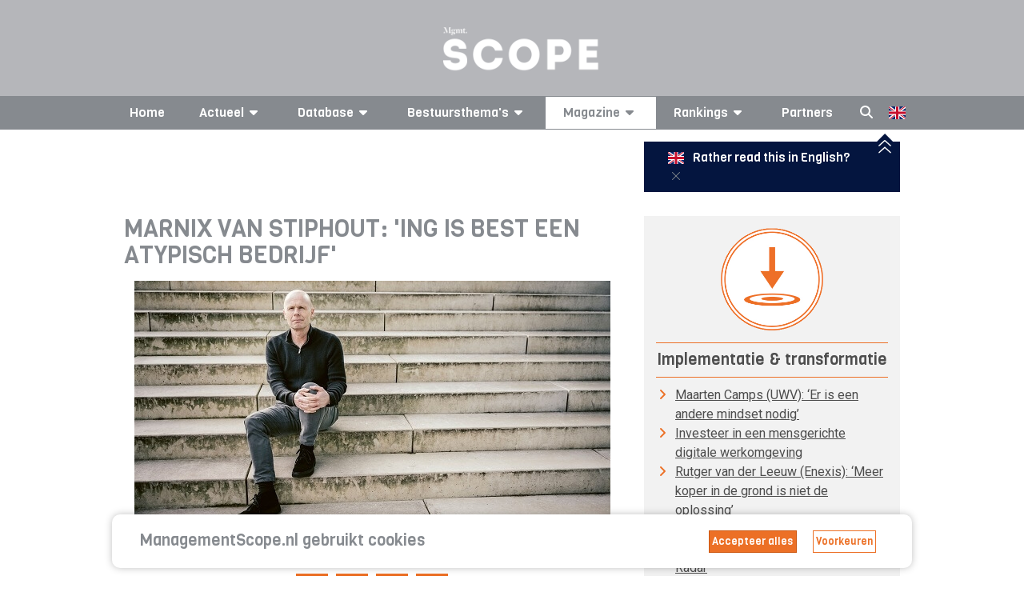

--- FILE ---
content_type: text/html; charset=UTF-8
request_url: https://managementscope.nl/magazine/artikel/5313-marnix-van-stiphout-operatie-coo
body_size: 18067
content:


<!DOCTYPE html>
<html lang="nl" class="js no-touch rgba csstransitions">

<head>
	<base href="/" /> 	<link href="https://feeds.feedburner.com/managementscope" rel="alternate" title="ManagementScope.nl"
		type="application/rss+xml" />
	<meta name="viewport" content="width=device-width, initial-scale=1.0, maximum-scale=2.0" />
	<meta http-equiv="Content-Type" content="text/html; charset=utf-8">
	<meta name="apple-itunes-app" content="app-id=1512167479">
	<meta property="og:url" content="https://managementscope.nl/magazine/artikel/5313-marnix-van-stiphout-operatie-coo" />
	<meta property="og:type" content="website" />
			<meta property="og:image" content="https://scopemedia-production.ams3.cdn.digitaloceanspaces.com/images/interview_article/image/original/Stiphout032023.jpg" />
		<meta name="googlebot" content="NOODP">
	<meta content="Scope Business Media - https://www.scopebusinessmedia.nl" name="author" />
			<meta name="description" property="og:description" content="Marnix van Stiphout is 1,5 jaar coo van ING. In die tijd heeft hij vooral gewerkt aan het besef dat de operatie een extreem belangrijk onderdeel is van de bank." />
				<link rel="canonical" href="https://managementscope.nl/magazine/artikel/5313-marnix-van-stiphout-operatie-coo" />
	
				<link rel="alternate" hreflang="nl" href="https://managementscope.nl/magazine/artikel/5313-marnix-van-stiphout-operatie-coo">
					<link rel="alternate" hreflang="en" href="https://managementscope.nl/en/magazine/article/5313-marnix-van-stiphout-coo-operations">
		
	<script>
		LANG_PREFIX = ''
	</script>

	<title>Marnix van Stiphout: 'ING is best een atypisch bedrijf'</title>
	<meta name="title" property="og:title" content="Marnix van Stiphout: 'ING is best een atypisch bedrijf'">

	<link rel="apple-touch-icon" sizes="180x180" href="/apple-touch-icon.png?v=7ko0nnryvNe">
	<link rel="icon" type="image/png" sizes="32x32" href="/favicon-32x32.png?v=7ko0nnryvNe">
	<link rel="icon" type="image/png" sizes="16x16" href="/favicon-16x16.png?v=7ko0nnryvNe">
	<link rel="manifest" href="/site.webmanifest" crossorigin="use-credentials">
	<link rel="mask-icon" href="/safari-pinned-tab.svg?v=7ko0nnryvN" color="#da532c">
	<link rel="shortcut icon" href="/favicon.ico?v=7ko0nnryvN">
	<meta name="msapplication-TileColor" content="#da532c">
	<meta name="msapplication-TileImage" content="/mstile-144x144.png?v=7ko0nnryvN">
	<meta name="theme-color" content="#ffffff">

	<meta name="google-site-verification" content="6xNX8lVYFcpK6-LJKR8Y8Dae0MIfd6saEIgDG8hU9TY" />

	<link rel="preload" href="https://fonts.googleapis.com/css?family=Roboto:400,400i,700|Viga&display=swap" as="style"
		onload="this.onload=null;this.rel='stylesheet'">
	<noscript>
		<link href="https://fonts.googleapis.com/css?family=Roboto:400,400i,700|Viga&display=swap" rel="stylesheet">
	</noscript>
			<link href="/bundle/old.css" rel="stylesheet" />
		<link href="/bundle/style.css" rel="stylesheet" />

	<script async src="https://securepubads.g.doubleclick.net/tag/js/gpt.js"></script>

			<script>
			window.googletag = window.googletag || { cmd: [] };

			googletag.cmd.push(function () {

				var mapping1 = googletag.sizeMapping()
					.addSize([0, 0], [])
					.addSize([1000, 768], [728, 90])
					.addSize([728, 300], [728, 90])
					.build();

				var mapping2 = googletag.sizeMapping()
					.addSize([728, 300], [])
					.addSize([320, 0], [320, 50])
					.addSize([0, 0], [])
					.build();

				// Desktop
				googletag
					.defineSlot('/36599762/Scopebusinessmedia/Managementscope_ros_leaderboard', [[728, 90], [970, 250]], 'div-gpt-ad-1506510482559-0')
					.defineSizeMapping(mapping1)
					.setCollapseEmptyDiv(true)
					.addService(googletag.pubads());

				// Mobile
				googletag
					.defineSlot('/36599762/Scopebusinessmedia/Managementscope_mobile_leaderboard', [320, 50], 'div-gpt-ad-1518181805767-1')
					.defineSizeMapping(mapping2)
					.setCollapseEmptyDiv(true)
					.addService(googletag.pubads());

				googletag
					.defineSlot('/36599762/Scopebusinessmedia/Managementscope_ros_rectangle', [[336, 280], [336, 600], [300, 600], [300, 250]], 'div-gpt-ad-1506511035865-0')
					.addService(googletag.pubads());

				googletag.pubads().enableSingleRequest();
				googletag.pubads().collapseEmptyDivs(true);
				googletag.enableServices();
			});
		</script>
	

	<script async src="https://www.googletagmanager.com/gtag/js?id=UA-417922-2"></script>
	<script>
		window.dataLayer = window.dataLayer || [];
		function gtag() { dataLayer.push(arguments); }
		gtag('js', new Date());

		gtag('config', 'UA-417922-2');
	</script>

	<style>
		.if-hidden {
			display: none !important;
		}
	</style>
</head>

<body data-reflect="search">
	<svg aria-hidden="true" style="position: absolute; width: 0; height: 0; overflow: hidden;" version="1.1"
		xmlns="http://www.w3.org/2000/svg" xmlns:xlink="http://www.w3.org/1999/xlink">
		<defs>
			<symbol id="icon-bars" viewBox="0 0 24 28">
				<title>bars</title>
				<path
					d="M24 21v2c0 0.547-0.453 1-1 1h-22c-0.547 0-1-0.453-1-1v-2c0-0.547 0.453-1 1-1h22c0.547 0 1 0.453 1 1zM24 13v2c0 0.547-0.453 1-1 1h-22c-0.547 0-1-0.453-1-1v-2c0-0.547 0.453-1 1-1h22c0.547 0 1 0.453 1 1zM24 5v2c0 0.547-0.453 1-1 1h-22c-0.547 0-1-0.453-1-1v-2c0-0.547 0.453-1 1-1h22c0.547 0 1 0.453 1 1z">
				</path>
			</symbol>
			<symbol id="icon-caret-down" viewBox="0 0 16 28">
				<title>caret-down</title>
				<path
					d="M16 11c0 0.266-0.109 0.516-0.297 0.703l-7 7c-0.187 0.187-0.438 0.297-0.703 0.297s-0.516-0.109-0.703-0.297l-7-7c-0.187-0.187-0.297-0.438-0.297-0.703 0-0.547 0.453-1 1-1h14c0.547 0 1 0.453 1 1z">
				</path>
			</symbol>
			<symbol id="icon-caret-right" viewBox="0 0 9 28">
				<title>caret-right</title>
				<path
					d="M9 14c0 0.266-0.109 0.516-0.297 0.703l-7 7c-0.187 0.187-0.438 0.297-0.703 0.297-0.547 0-1-0.453-1-1v-14c0-0.547 0.453-1 1-1 0.266 0 0.516 0.109 0.703 0.297l7 7c0.187 0.187 0.297 0.438 0.297 0.703z">
				</path>
			</symbol>
			<symbol id="icon-angle-left" viewBox="0 0 11 28">
				<title>angle-left</title>
				<path
					d="M9.797 8.5c0 0.125-0.063 0.266-0.156 0.359l-6.141 6.141 6.141 6.141c0.094 0.094 0.156 0.234 0.156 0.359s-0.063 0.266-0.156 0.359l-0.781 0.781c-0.094 0.094-0.234 0.156-0.359 0.156s-0.266-0.063-0.359-0.156l-7.281-7.281c-0.094-0.094-0.156-0.234-0.156-0.359s0.063-0.266 0.156-0.359l7.281-7.281c0.094-0.094 0.234-0.156 0.359-0.156s0.266 0.063 0.359 0.156l0.781 0.781c0.094 0.094 0.156 0.219 0.156 0.359z">
				</path>
			</symbol>
			<symbol id="icon-star" viewBox="0 0 26 28">
				<title>star</title>
				<path
					d="M26 10.109c0 0.281-0.203 0.547-0.406 0.75l-5.672 5.531 1.344 7.812c0.016 0.109 0.016 0.203 0.016 0.313 0 0.406-0.187 0.781-0.641 0.781-0.219 0-0.438-0.078-0.625-0.187l-7.016-3.687-7.016 3.687c-0.203 0.109-0.406 0.187-0.625 0.187-0.453 0-0.656-0.375-0.656-0.781 0-0.109 0.016-0.203 0.031-0.313l1.344-7.812-5.688-5.531c-0.187-0.203-0.391-0.469-0.391-0.75 0-0.469 0.484-0.656 0.875-0.719l7.844-1.141 3.516-7.109c0.141-0.297 0.406-0.641 0.766-0.641s0.625 0.344 0.766 0.641l3.516 7.109 7.844 1.141c0.375 0.063 0.875 0.25 0.875 0.719z">
				</path>
			</symbol>
			<symbol id="icon-twitter" viewBox="0 0 26 28">
				<title>twitter</title>
				<path
					d="M25.312 6.375c-0.688 1-1.547 1.891-2.531 2.609 0.016 0.219 0.016 0.438 0.016 0.656 0 6.672-5.078 14.359-14.359 14.359-2.859 0-5.516-0.828-7.75-2.266 0.406 0.047 0.797 0.063 1.219 0.063 2.359 0 4.531-0.797 6.266-2.156-2.219-0.047-4.078-1.5-4.719-3.5 0.313 0.047 0.625 0.078 0.953 0.078 0.453 0 0.906-0.063 1.328-0.172-2.312-0.469-4.047-2.5-4.047-4.953v-0.063c0.672 0.375 1.453 0.609 2.281 0.641-1.359-0.906-2.25-2.453-2.25-4.203 0-0.938 0.25-1.797 0.688-2.547 2.484 3.062 6.219 5.063 10.406 5.281-0.078-0.375-0.125-0.766-0.125-1.156 0-2.781 2.25-5.047 5.047-5.047 1.453 0 2.766 0.609 3.687 1.594 1.141-0.219 2.234-0.641 3.203-1.219-0.375 1.172-1.172 2.156-2.219 2.781 1.016-0.109 2-0.391 2.906-0.781z">
				</path>
			</symbol>
			<symbol id="icon-facebook" viewBox="0 0 16 28">
				<title>facebook</title>
				<path
					d="M14.984 0.187v4.125h-2.453c-1.922 0-2.281 0.922-2.281 2.25v2.953h4.578l-0.609 4.625h-3.969v11.859h-4.781v-11.859h-3.984v-4.625h3.984v-3.406c0-3.953 2.422-6.109 5.953-6.109 1.687 0 3.141 0.125 3.563 0.187z">
				</path>
			</symbol>
			<symbol id="icon-google-plus" viewBox="0 0 36 28">
				<title>google-plus</title>
				<path
					d="M22.453 14.266c0 6.547-4.391 11.188-11 11.188-6.328 0-11.453-5.125-11.453-11.453s5.125-11.453 11.453-11.453c3.094 0 5.672 1.125 7.672 3l-3.109 2.984c-0.844-0.812-2.328-1.766-4.562-1.766-3.906 0-7.094 3.234-7.094 7.234s3.187 7.234 7.094 7.234c4.531 0 6.234-3.266 6.5-4.937h-6.5v-3.938h10.813c0.109 0.578 0.187 1.156 0.187 1.906zM36 12.359v3.281h-3.266v3.266h-3.281v-3.266h-3.266v-3.281h3.266v-3.266h3.281v3.266h3.266z">
				</path>
			</symbol>
			<symbol id="icon-linkedin" viewBox="0 0 24 28">
				<title>linkedin</title>
				<path
					d="M5.453 9.766v15.484h-5.156v-15.484h5.156zM5.781 4.984c0.016 1.484-1.109 2.672-2.906 2.672v0h-0.031c-1.734 0-2.844-1.188-2.844-2.672 0-1.516 1.156-2.672 2.906-2.672 1.766 0 2.859 1.156 2.875 2.672zM24 16.375v8.875h-5.141v-8.281c0-2.078-0.75-3.5-2.609-3.5-1.422 0-2.266 0.953-2.641 1.875-0.125 0.344-0.172 0.797-0.172 1.266v8.641h-5.141c0.063-14.031 0-15.484 0-15.484h5.141v2.25h-0.031c0.672-1.062 1.891-2.609 4.672-2.609 3.391 0 5.922 2.219 5.922 6.969z">
				</path>
			</symbol>
			<symbol id="icon-social-linkedin-circular" viewBox="0 0 24 24">
				<title>social-linkedin-circular</title>
				<path
					d="M10.033 15.3h-1.6v-5.199h1.6v5.199zM9.233 9.434c-0.577 0-0.866-0.267-0.866-0.8 0-0.223 0.082-0.412 0.25-0.567 0.166-0.155 0.371-0.233 0.616-0.233 0.577 0 0.866 0.268 0.866 0.801s-0.288 0.799-0.866 0.799zM15.967 15.3h-1.633v-2.9c0-0.755-0.268-1.133-0.801-1.133-0.422 0-0.699 0.211-0.834 0.633-0.043 0.067-0.066 0.201-0.066 0.4v3h-1.633v-3.533c0-0.8-0.012-1.355-0.033-1.666h1.4l0.1 0.699c0.367-0.556 0.9-0.833 1.633-0.833 0.557 0 1.006 0.194 1.35 0.583 0.346 0.389 0.518 0.95 0.518 1.684v3.066z">
				</path>
				<path
					d="M12 21c-4.963 0-9-4.037-9-9s4.037-9 9-9 9 4.037 9 9-4.037 9-9 9zM12 5c-3.859 0-7 3.141-7 7s3.141 7 7 7 7-3.141 7-7-3.141-7-7-7z">
				</path>
			</symbol>
			<symbol id="icon-social-twitter-circular" viewBox="0 0 24 24">
				<title>social-twitter-circular</title>
				<path
					d="M15.279 10.283c0.358-0.221 0.597-0.521 0.713-0.904-0.349 0.186-0.697 0.312-1.045 0.383-0.312-0.336-0.708-0.507-1.182-0.507-0.464 0-0.855 0.163-1.175 0.479-0.317 0.318-0.478 0.706-0.478 1.158 0 0.137 0.017 0.26 0.052 0.364-1.368-0.048-2.499-0.614-3.391-1.706-0.151 0.267-0.227 0.539-0.227 0.82 0 0.578 0.244 1.036 0.73 1.373-0.277-0.023-0.521-0.094-0.73-0.209 0 0.413 0.121 0.758 0.365 1.062 0.243 0.3 0.557 0.492 0.939 0.573-0.139 0.036-0.285 0.053-0.435 0.053-0.14 0-0.237-0.012-0.296-0.037 0.104 0.337 0.296 0.609 0.574 0.818 0.277 0.21 0.597 0.32 0.957 0.33-0.591 0.465-1.269 0.694-2.035 0.694-0.188 0-0.32-0.002-0.4-0.017 0.754 0.489 1.594 0.733 2.521 0.733 0.951 0 1.792-0.241 2.522-0.723 0.73-0.479 1.271-1.070 1.617-1.767 0.348-0.695 0.521-1.419 0.521-2.174v-0.209c0.336-0.253 0.609-0.538 0.818-0.854-0.298 0.133-0.611 0.222-0.935 0.267z">
				</path>
				<path
					d="M12 21c-2.49 0-4.635-0.89-6.376-2.646-1.741-1.751-2.624-3.889-2.624-6.354 0-2.488 0.884-4.634 2.627-6.375 1.74-1.741 3.884-2.625 6.373-2.625 2.466 0 4.604 0.883 6.354 2.624 1.756 1.742 2.646 3.888 2.646 6.376 0 2.465-0.889 4.604-2.644 6.357-1.751 1.753-3.889 2.643-6.356 2.643zM12 5c-1.966 0-3.588 0.667-4.958 2.040-1.375 1.372-2.042 2.994-2.042 4.96 0 1.944 0.668 3.562 2.043 4.945 1.372 1.383 2.993 2.055 4.957 2.055 1.943 0 3.56-0.673 4.942-2.057 1.385-1.384 2.058-3.002 2.058-4.943 0-1.963-0.672-3.585-2.055-4.957-1.383-1.375-3-2.043-4.945-2.043z">
				</path>
			</symbol>
			<symbol id="icon-social-facebook-circular" viewBox="0 0 24 24">
				<title>social-facebook-circular</title>
				<path
					d="M18.354 5.624c-1.75-1.741-3.888-2.624-6.354-2.624-2.489 0-4.633 0.884-6.373 2.625-1.743 1.741-2.627 3.887-2.627 6.375 0 2.465 0.883 4.603 2.624 6.354 1.741 1.756 3.886 2.646 6.376 2.646 2.467 0 4.605-0.89 6.356-2.643 1.755-1.753 2.644-3.892 2.644-6.357 0-2.488-0.89-4.634-2.646-6.376zM16.942 16.943c-1.137 1.139-2.436 1.788-3.942 1.985v-4.928h2v-2h-2v-1.4c0-0.331 0.269-0.6 0.601-0.6h1.399v-2h-1.397c-0.742 0-1.361 0.273-1.857 0.822-0.496 0.547-0.746 1.215-0.746 2.008v1.17h-2v2h2v4.93c-1.522-0.195-2.826-0.845-3.957-1.984-1.375-1.384-2.043-3.002-2.043-4.946 0-1.966 0.667-3.588 2.042-4.96 1.37-1.373 2.992-2.040 4.958-2.040 1.945 0 3.562 0.668 4.945 2.043 1.383 1.372 2.055 2.994 2.055 4.957 0 1.941-0.673 3.559-2.058 4.943z">
				</path>
			</symbol>
		</defs>
	</svg>

	<i data-fa-symbol="caret-down" class="fas fa-caret-down"></i>
	<i data-fa-symbol="caret-up" class="fas fa-caret-up"></i>
	<i data-fa-symbol="menu" class="fas fa-bars"></i>
	<i data-fa-symbol="search" class="fas fa-search"></i>
	<i data-fa-symbol="x" class="fas fa-times"></i>

	<!-- Use the defined symbols -->


	<section id="logo" class="redesign">
		<div class="container-responsive">
			<a href="/">
				<img class="logo" src="https://scopemedia-production.ams3.cdn.digitaloceanspaces.com/images/management-scope.png" alt="managementscope" />
			</a>
			<div id="absoluteright" data-reflect="search">
									<div id="cover">
						<a href="/magazine/">
							<img class="lazyload cover"
								data-original="https://scopemedia-production.ams3.cdn.digitaloceanspaces.com/images/magazines/w250/Cover012026.png"
								src="https://scopemedia-production.ams3.cdn.digitaloceanspaces.com/images/magazines/w250/Cover012026.png"
								alt="Management Scope" />
						</a>
						<h3 class="h5 text-centered">Bestel nu uw proefabonnement</h3>
						<div class="button dark block" onclick="location.href = '/magazine/proefabonnement'">
							Bestel <span class="ball"><img class="" alt="arrow"
									src="https://scopemedia-production.ams3.cdn.digitaloceanspaces.com/images/icons/list-arrow-white.svg" /></span>
						</div>
					</div>
								<div id="ad">
					
				</div>
			</div>
		</div>
	</section>

	<div class="sticky-nav-search">
		<section id="nav" class="redesign" data-scroll-fix>
			<nav class="container-responsive">
				<div class="small-controls show-lte-md">
					<div class="toggle control" data-hide-if="menu" data-show="menu" data-reflect="search">
						<svg class="icon">
							<use xlink:href="#menu"></use>
						</svg> Menu
					</div>
					<div class="toggle control if-hidden" data-show-if="menu" data-hide="menu" data-reflect="search">
						<svg class="icon">
							<use xlink:href="#x"></use>
						</svg>
					</div>
					<div class="search control" data-hide-if="search" data-show="search" data-hide="menu">
						<svg class="icon">
							<use xlink:href="#search"></use>
						</svg>
					</div>
					<div class="search active control if-hidden" data-show-if="search" data-hide="search">
						<svg class="icon">
							<use xlink:href="#x"></use>
						</svg>
					</div>
											<div class="control">
																																							<a href="/en/magazine/article/5313-marnix-van-stiphout-coo-operations"><span class="flag-icon flag-icon-gb"></span></a>
													</div>
									</div>
				<ul class="top-menu flex-container space-between" data-reflect="menu">
					<li >
						<a href="/">Home</a>
					</li>
											<li
							class="vertical-dropdown ">
							<a>Actueel<svg class="icon">
									<use xlink:href="#caret-down"></use>
								</svg></a>
							<div class="expand show-lte-md" data-show="menu-actueel" data-hide-if="menu-actueel">
								<svg class="icon">
									<use xlink:href="#caret-down"></use>
								</svg>
							</div>
							<div class="expand show-lte-md" data-hide="menu-actueel" data-show-if="menu-actueel">
								<svg class="icon">
									<use xlink:href="#caret-up"></use>
								</svg>
							</div>
							<ul class="menu-dropdown inline" data-reflect="menu-actueel">
								<li><a href="/nieuws">Nieuws</a></li>
								<li><a href="/nieuwsbrief/aanmelden">Nieuwsbrief</a></li>
								<li><a href="/agenda">
									<p>Agenda AVA's 2026</p>								</a></li>
							</ul>
						</li>
																<li
							class="vertical-dropdown ">
							<a>Database<svg class="icon">
									<use xlink:href="#caret-down"></use>
								</svg></a>
							<div class="expand show-lte-md" data-show="menu-profielen" data-hide-if="menu-profielen">
								<svg class="icon">
									<use xlink:href="#caret-down"></use>
								</svg>
							</div>
							<div class="expand show-lte-md" data-hide="menu-profielen" data-show-if="menu-profielen">
								<svg class="icon">
									<use xlink:href="#caret-up"></use>
								</svg>
							</div>
							<ul class="menu-dropdown inline" data-reflect="menu-profielen">
								<li><a href="/bedrijf">Bedrijven</a></li>
								<li><a href="/manager">CV's</a></li>
								<li><a href="/functie">Functies</a></li>
							</ul>
						</li>
										<li
						class="vertical-dropdown ">
						<a>Bestuursthema's<svg class="icon">
								<use xlink:href="#caret-down"></use>
							</svg></a>
						<div class="expand show-lte-md" data-show="menu-themas" data-hide-if="menu-themas">
							<svg class="icon">
								<use xlink:href="#caret-down"></use>
							</svg>
						</div>
						<div class="expand show-lte-md" data-hide="menu-themas" data-show-if="menu-themas">
							<svg class="icon">
								<use xlink:href="#caret-up"></use>
							</svg>
						</div>
						<ul class="menu-dropdown inline" data-reflect="menu-themas">
															<li><a
										href="/thema/corporate-governance">Corporate governance</a>
								</li>
															<li><a
										href="/thema/maatschappelijke-impact">Maatschappelijke impact</a>
								</li>
															<li><a
										href="/thema/leiderschap">Leiderschap</a>
								</li>
															<li><a
										href="/thema/strategie-innovatie">Strategie & innovatie</a>
								</li>
															<li><a
										href="/thema/implementatie-transformatie">Implementatie & transformatie</a>
								</li>
															<li><a
										href="/thema/digitale-transformatie">Digitale transformatie</a>
								</li>
															<li><a
										href="/thema/risk-finance">Risk & finance</a>
								</li>
															<li><a
										href="/thema/geopolitiek">Geopolitiek</a>
								</li>
													</ul>
					</li>

					<li
						class="vertical-dropdown active">
						<a href="/magazine">Magazine<svg
								class="icon">
								<use xlink:href="#caret-down"></use>
							</svg></a>
						<div class="expand show-lte-md" data-show="menu-magazine" data-hide-if="menu-magazine">
							<svg class="icon">
								<use xlink:href="#caret-down"></use>
							</svg>
						</div>
						<div class="expand show-lte-md" data-hide="menu-magazine" data-show-if="menu-magazine">
							<svg class="icon">
								<use xlink:href="#caret-up"></use>
							</svg>
						</div>
						<ul class="menu-dropdown inline" data-reflect="menu-magazine">
															<li><a href="/magazine">
										Abonnementen									</a></li>
														<li><a
									href="/magazine/adverteren">
									Adverteren								</a></li>
							<li><a
									href="/contact">
									Contact/Colofon								</a></li>
							<li><a href="/app">
									Onze app								</a></li>
															<li><a
										href="/magazine/adreswijziging">
										Adres wijzigen									</a></li>
													</ul>
					</li>

					<li class="vertical-dropdown ">
						<a href="/top/">Rankings<svg class="icon hide-lte-md">
								<use xlink:href="#caret-down"></use>
							</svg></a>
						<div class="expand show-lte-md" data-show="menu-top" data-hide-if="menu-top">
							<svg class="icon">
								<use xlink:href="#caret-down"></use>
							</svg>
						</div>
						<div class="expand show-lte-md" data-hide="menu-top" data-show-if="menu-top">
							<svg class="icon">
								<use xlink:href="#caret-up"></use>
							</svg>
						</div>
						<ul class="menu-dropdown" data-reflect="menu-top">
															<li>
									<a href="/top/machtigste-vrouwen"> Top-100 Corporate Vrouwen</a>
								</li>
															<li>
									<a href="/top/machtigste-commissarissen"> Top-100 Commissarissen </a>
								</li>
															<li>
									<a href="/top/next50-commissarissen"> Next50 Commissarissen</a>
								</li>
															<li>
									<a href="/top/100-bedrijven"> Top-100 Bedrijven</a>
								</li>
													</ul>
					</li>

					<li >
						<a href="/partner">Partners</a>
					</li>

					<li class="search control hidden-lte-md" data-hide-if="search" data-show="search" data-hide="menu">
						<svg class="icon">
							<use xlink:href="#search"></use>
						</svg>
					</li>
					<li class="search active control hidden-lte-md if-hidden" data-show-if="search" data-hide="search">
						<svg class="icon">
							<use xlink:href="#x"></use>
						</svg>
					</li>

											<li class="flag">
																																							<a href="/en/magazine/article/5313-marnix-van-stiphout-coo-operations"><span class="flag-icon flag-icon-gb"></span></a>
													</li>
									</ul>
			</nav>
		</section>
		<section id="search" class="redesign">
			<div class="search-overlay if-hidden" data-show-if="search" data-limit-view-bottom>
				<div class="container-responsive search-content" data-search>
					<input class="search hidden-lte-sm"
						placeholder="Zoek bedrijf, bestuurder, commissaris of artikel..." data-search-input autofocus>
					<input class="search show-lte-sm" placeholder="Zoek..." data-search-input autofocus>
					<div class="results">
						<div data-search-group="bedrijven" data-show="6">
							<section>
								<div class="flex-row wrap collapse-md">
									<div class="col-1-3" data-search-result-template>
										<div class="flex-row small-gap">
											<div class="img">
												<i class="fal fa-building"></i>
											</div>
											<div class="col-fill">
												<h4 class="h4" data-bind="{{ naam }}"></h4>
												<a data-bind-attr-href="{{ url }}"
													class="font-primary text-primary">Bekijk
													profiel <i class="far fa-angle-right"></i></a>
											</div>
										</div>
									</div>
									<div class="text-center" data-search-empty>Geen bedrijven gevonden</div>
								</div>

							</section>
							<section data-search-show-more>
								<div class="button primary full-width">Toon alle bedrijven</div>
							</section>
						</div>
						<div data-search-group="personen" data-show="6">
							<section>
								<div class="flex-row wrap collapse-md">
									<div class="col-1-3" data-search-result-template>
										<div class="flex-row small-gap">
											<div class="img">
												<img data-bind-attr-src="{{ afbeelding }}" />
											</div>
											<div class="col-fill">
												<h4 class="h4" data-bind="{{ naam }}"></h4>
												<a data-bind-attr-href="{{ url }}"
													class="font-primary text-primary">Bekijk
													profiel <i class="far fa-angle-right"></i></a>
											</div>
										</div>
									</div>
									<div class="text-center" data-search-empty>Geen bestuurders gevonden</div>
								</div>

							</section>
							<section data-search-show-more>
								<div class="button primary full-width">Toon alle bestuurders</div>
							</section>
						</div>
						<div data-search-group="artikelen" data-show="10">
							<section>
								<div class="flex-row wrap collapse-md">
									<div class="col-1-2" data-search-result-template>
										<div class="flex-row small-gap">
											<div class="img">
												<img data-bind-attr-src="{{ $thumb_prefix }}/w200/{{ thumb }}" />
											</div>
											<div class="col-fill">
												<h4 class="h4" data-bind="{{ titel }}"></h4>
												<a data-bind-attr-href="{{ $full_url }}"
													class="font-primary text-primary">Lees meer													<i class="far fa-angle-right"></i></a>
											</div>
										</div>
									</div>
									<div class="text-center" data-search-empty>Geen artikelen gevonden</div>
								</div>

							</section>
							<section data-search-show-more>
								<div class="button primary full-width">Toon alle artikelen</div>
							</section>
						</div>
					</div>
				</div>
			</div>
		</section>
	</div>

	
						<section class="redesign hidden" id="en-redirect">
			<div class="container-responsive">
				<div class="flex-row">
					<div class="col-65 hidden-lte-md"></div>
					<div class="col-fill">
						<div class="banner">
							<div class="flex-row">
								<div class="col-fill">
									<a class="h5" href="https://managementscope.nl/en/magazine/article/5313-marnix-van-stiphout-coo-operations">
										<span class="flag-icon flag-icon-gb"></span>
										Rather read this in English?									</a>
									<a id="disable-lang-suggestion">
										<i class="fal fa-times"></i>
									</a>
								</div>
								<div class="col-content">

								</div>
							</div>
							<i class="fal fa-angle-double-up fa-fw"></i>
						</div>
					</div>
				</div>
			</div>
		</section>
	
	<section id="main" class="redesign-self">
					<section class="ad-container site-wide-top-ad desktop" id="div-gpt-ad-1506510482559-0">
				<script>googletag.cmd.push(function() { googletag.display('div-gpt-ad-1506510482559-0'); });</script>			</section>
			<section class="ad-container site-wide-top-ad mobile" id="div-gpt-ad-1518181805767-1">
				<script>googletag.cmd.push(function() { googletag.display('div-gpt-ad-1518181805767-1'); });</script>			</section>
				<!-- interview-0 -->
<div class="page redesign article" id="interview-0">
	<section class="container-responsive">

		
		<div class="flex-row with-sidebar">
			<div id="main">

									<h1 class="h2 uppercase">Marnix van Stiphout: 'ING is best een atypisch bedrijf'</h1>
				
									<img class="hero-img" alt="Marnix van Stiphout: 'ING is best een atypisch bedrijf'" src="https://scopemedia-production.ams3.cdn.digitaloceanspaces.com/images/interview_article/image/original/Stiphout032023.jpg" />
				
				<p class="metadata text-center">
					<i class="fal fa-calendar"></i>
					07-03-2023																| Auteur:&nbsp;<strong>Angelo van Leemput</strong>
																| Beeld:&nbsp;<strong>Gregor Servais</strong>
									</p>

				<section class="social-buttons redesign no-spacing">
	<!-- <a class="social-button" href="https://www.facebook.com/sharer.php?u=https://managementscope.nl/magazine/artikel/5313-marnix-van-stiphout-operatie-coo">
		<i class="fab fa-facebook-f icon"></i>
	</a> -->
	<a class="social-button" href="https://twitter.com/intent/tweet?url=https://managementscope.nl/magazine/artikel/5313-marnix-van-stiphout-operatie-coo&text=Marnix van Stiphout: 'ING is best een atypisch bedrijf'" target="_blank">
		<i class="fab fa-x-twitter icon"></i>
	</a>
	<a class="social-button" href="https://www.linkedin.com/sharing/share-offsite/?url=https://managementscope.nl/magazine/artikel/5313-marnix-van-stiphout-operatie-coo" target="_blank">
		<i class="fab fa-linkedin-in icon"></i>
	</a>
	<a class="social-button" href="https://wa.me/?text=https://managementscope.nl/magazine/artikel/5313-marnix-van-stiphout-operatie-coo" target="_blank">
	<i class="fab fa-whatsapp icon"></i>
	</a>
	<a class="social-button" onclick="navigator.clipboard.writeText(window.location.href); false">
		<i class="far fa-link icon"></i>
	</a>
</section>

				<section class="introtext separator-between cms-lists plain-headings">
					Marnix van Stiphout is anderhalf jaar coo en lid van de management board van bankconcern ING. In die tijd heeft hij vooral gewerkt aan het besef dat de operatie een extreem belangrijk onderdeel is van de bank. &lsquo;Wij bepalen nu mede de toekomst van deze bank.&rsquo;				</section>

				<section class="separator-between cms-lists plain-headings">
					<p>Bij zijn aantreden kondigde coo <a href="/manager/marnix-van-stiphout" target="_blank">Marnix van Stiphout</a> aan de operatie &lsquo;assertiever&rsquo; te willen maken. Het is niet langer meer &lsquo;u roept, wij draaien&rsquo;. Die mentaliteitswijziging is wat hem betreft nu al gelukt. De operatie &ndash; of &lsquo;<em>ops</em>&rsquo; zoals Van Stiphout zelf liever zegt &ndash; maakt op strategisch vlak mede de dienst uit bij ING. &lsquo;Ik heb vooral aan het besef willen werken dat <em>ops </em>een extreem belangrijk onderdeel is van deze bank. Een essentieel onderdeel.&rsquo; Dit alles met &lsquo;de klant&rsquo; als belangrijk vertrek- &eacute;n aankomstpunt. &lsquo;We willen de beste digitale bank worden. Waarom? Niet om de coo te plezieren, maar om onze 40 miljoen klanten te bedienen.&rsquo; Van Stiphout is stipt op tijd voor zijn afspraak met Jean-Pierre Boelen, partner financial services van Deloitte. Op de radio<em>pips </em>van drie uur schuift hij aan voor het gesprek, &lsquo;met militaire precisie, zoals het een ware coo betaamt&rsquo;, zegt Boelen. Maar Van Stiphout blijft de nuchterheid zelve. &lsquo;Dit moet een gelukkig toeval zijn. U heeft, vermoed ik, een te romantisch beeld van de coo.&rsquo;</p>				</section>

				
				<section class="separators ad-container" id='div-gpt-ad-1506511035865-0'>
	<script>
		googletag.cmd.push(function() { googletag.display('div-gpt-ad-1506511035865-0'); });
	</script>
</section>
														<div id="lees-meer" class="text__body achtergrond__artikel-text cms-lists plain-headings">
						<p><strong>Bent u eigenlijk romantisch? <br /> </strong>(Lacht). &lsquo;Ja, ik ben een best beetje een romanticus ja. Vooral in mijn muzieksmaak overigens. In mijn dagelijks leven of in mijn werk valt het allemaal wel mee, al heb ik natuurlijk wel romantische idee&euml;n hoe het hier allemaal nog beter kan, en al is mijn beeld van wat een coo allemaal doet ook romantischer geworden. Het is mooi om te merken dat ik in deze positie zaken voor elkaar kan krijgen. Er zijn veel uitdagingen en maatschappelijke veranderingen die bankieren vormgeven en dat blijkt toch net iets makkelijker te realiseren als je iets hoger in de boom zit. Dan gaat alles ineens wat sneller. Ik weet niet meteen of dat romantisch is, maar in ieder geval wel prettig.&rsquo; <br /> <br /> <strong>U bent zo&rsquo;n anderhalf jaar bezig als coo van ING. Zonder cynische ondertoon: hoe vindt u zelf dat het gaat? <br /> </strong>&lsquo;Ik ben heel tevreden met hoe het tot nu toe gaat. Ik vind dat we een aantal grote stappen hebben gezet, een aantal duidelijke keuzes hebben gemaakt en ik vind dat we een aantal belangrijke successen hebben geboekt. Waar ik blij mee ben is dat er veel vertrouwen is in de organisatie, in elkaar. Dat vertrouwen heeft geleid tot mobilisatie, tot actie in de juiste richting. <br /> Er zit bovendien nog een hoop in het vat. We zijn met de organisatie aan het bewegen van a naar b en mijn ambitie is om het tempo van die mobilisatie nog wat verder te verhogen. Maar eigenlijk ben ik vooral ge&iuml;mponeerd door de manier waarop we de organisatie in beweging hebben gekregen.&rsquo; <br /> <br /> <strong>Op welke beweging of mobilisatie doelt u dan vooral? <br /> </strong>&lsquo;Er is in de bancaire wereld de afgelopen jaren veel veranderd. De sector is de laatste 25 jaar gekarakteriseerd geweest door een permanente vlucht naar voren, met grote woorden over <em>operational excellence </em>en allerlei grote investeringen die niet per se veel verbeteringen opleverden. ING is onder ceo Steven van Rijswijk, die drie jaar geleden in deze rol begon, veel pragmatischer en praktischer geworden. We hebben een duidelijke strategie waarbij wij streven naar een <em>superior experience </em>voor onze klanten en duurzaamheid centraal stellen in wat we doen. Wij willen voor onze klanten de beste digitale bank worden. Alle keuzes die we maken, worden afgemeten aan die strategie. Iedereen die voor deze organisatie werkt, waar dan ook ter wereld, weet waaraan hij of zij werkt en waarvoor. De veranderingen bij ING zitten hem tegenwoordig vooral in de kwaliteit en de snelheid waarmee je verandert, niet zozeer in de grootte van de verandering. We zijn kortom veel praktischer en klantgerichter geworden. We doen minder aan abstracte vergezichten. Iedere kleine stap die we nemen staat in dienst van deze strategie. En die stappen kunnen we ook uitleggen.&rsquo; <br /> <br /> <strong>Wat betekenen die kleine stappen en die beweging of mobilisatie voor u als coo? <br /> </strong>&lsquo;Voor het ING van nu is <em>scalable technology and operations </em>heel belangrijk. Geen grootschalige, allesomvattende digitale revolutie, maar wel duidelijke concrete stappen. We hebben allereerst gedefinieerd met welke gemeenschappelijke technologie&euml;n we wilden werken en wat lokaal blijft, welke operationele activiteiten we wilden consolideren en welke niet. Dat betekent dat we ook in de operatie allemaal dezelfde agenda hebben, over de hele wereld. Ten eerste maakt dit de communicatie makkelijker en ten tweede gaat de mobilisatie sneller. <br /> Concreet: we zijn de afgelopen periode druk bezig geweest met het verbeteren van de klantreizen bij ING. De <em>customer journey </em>van elke klant moet zo eenvoudig, duidelijk en digitaal mogelijk worden. Dat doen wij met <em>straight-through processing</em>, ofwel STP, dat volledig in dienst van de klant staat. Vorig jaar hebben we 60 van de gedefinieerde <em>customer journeys </em>weten te verbeteren. Kleine stappen, grote verbeteringen. Ons STP-programma omvat de belangrijkste processen in de bank, retail en wholesale, ongeveer 350 <em>customer journeys</em>. De komende jaren gaan we deze allemaal zoveel mogelijk STP maken. Echt <em>endto- end</em>!&rsquo; <br /> <br /> <strong>U heeft eerder gezegd dat u een assertieve coo wilde zijn. Is dat voornemen uitgekomen? <br /> </strong>&lsquo;Ik heb vooral aan het besef willen werken dat <em>ops </em>een extreem belangrijk onderdeel is van deze bank. Een essentieel onderdeel. We zijn niet langer de backoffice die het werk uitvoert dat anderen hebben bedacht. Integendeel: wij bedenken nu mede zelf het werk, wij bepalen nu mede de toekomst van deze bank. Het is dus niet langer &ldquo;u roept, wij draaien&rdquo;.&rsquo; <br /> <br /> <strong>Zijn er ook dingen die u niet meer doet? <br /> </strong>&lsquo;Dat is inherent aan duidelijke keuzes maken. In sommige landen liepen nog allerlei projecten met bovengemiddeld veel manueel werk. Daar heb ik van gezegd: dat doen we niet meer. Zaken die niet effici&euml;nt of niet handig of niet toekomstbestendig zijn &ndash; daar zijn we mee gestopt. We zeggen vaker nee. Maar wel altijd met een reden.&rsquo; <br /> <br /> <strong>Toen u aantrad als coo was bij ING net de topstructuur gewijzigd: tech en <em>ops </em>werden uit elkaar gehaald en ondergebracht bij respectievelijk een cto en een coo. Nu heeft uw collega, cto Ron van Kemenade, onlangs bekendgemaakt te zullen vertrekken bij ING. Heeft dat nog gevolgen voor die topstructuur? <br /> </strong>&lsquo;We gaan onze structuur niet aanpassen omdat iemand vertrekt. Daar moeten andere redenen voor zijn. Die structuur bevalt ook prima. Het is logisch om technologie en operatie uit elkaar te houden, vind ik, met dien verstande dat tech &amp; <em>ops </em>natuurlijk ongelooflijk veel samen optrekken. Maar ik vind dat ik me als coo moet concentreren op de operationele kwaliteit, ook al omdat die operationele kwaliteit essentieel is voor het succes van de bank. Daar is veel focus voor nodig en dat moet je niet willen combineren met <em>technology </em>of met iets anders. Het is een vak en daarvoor heb je specifieke vakmensen nodig.&rsquo; <br /> <br /> <strong>Krijgt u voldoende weerwoord in uw huidige functie? <br /> </strong>&lsquo;Ik vind van wel, al is het natuurlijk een beetje gek dat ik het antwoord op die vraag zelf moet geven. Dat moeten mijn collega&rsquo;s eigenlijk doen. Maar ik werk met een divers team met mensen die heel veel ervaring hebben. Dat zijn mensen met een duidelijke mening en een sterke visie. Dat levert voldoende discussie op.&rsquo; <br /> <br /> <strong>En waar gaan die discussies voornamelijk over? <br /> </strong>&lsquo;Eigenlijk gaan de meeste discussies over prioriteitstelling, over de volgorde der dingen. Wat doen we wanneer en waar? Op welke locatie beginnen we en welk onderdeel laten we even zitten? Soms heb je ergens te weinig mensen om vaart te maken, soms moeten er mensen bijspringen. De discussies gaan altijd over de <em>milestones </em>en eigenlijk nooit over het onderliggende, grotere plan, geen zorgen over de strategie of over filosofische zaken.&rsquo; <br /> <br /> <strong>Nu heeft ieder bedrijf te maken met de uitdaging om operationeel talent aan zich te binden. Hoe gaat u met die uitdaging om? <br /> </strong>&lsquo;Ik ben daar niet ontevreden over. De wereld is er wat dat betreft de afgelopen jaren niet makkelijker op geworden, maar ik merk dat ING een gewilde plek is om te werken. We zijn een brede netwerkorganisatie die op de meest fantastische plekken ter wereld uitdagende, hoogwaardige functies in de aanbieding heeft. Je kunt hier binnen operations aan de slag gaan met <em>artificial intelligence</em>, business operatie, <em>anti money laundering</em>, <em>straight-through processing</em>, <em>know your customers </em>en nog veel meer. Dat kan in Nederland, maar onder andere ook in Brussel, Frankfurt, Manilla of in Sydney. Internationale uitdagingen in een internationale omgeving. Dat is natuurlijk heel interessant voor jong talent.&rsquo; <br /> <br /> <strong>Dat is inderdaad het wervende corporate verhaal, maar wat heeft coo Marnix van Stiphout persoonlijk aan zijn jonge operationele talenten te bieden? <br /> </strong>&lsquo;Nou, ik heb niet direct de illusie dat talenten voor ING kiezen omdat ik op deze positie zit. ING is best een atypisch bedrijf. Wij zijn anders dan andere bedrijven, we zetten bijvoorbeeld net even andere mensen op de senior functies, minder standaard. We zijn open, positief, vooruitstrevend en heel internationaal. Ik denk dat dat ook begrippen zijn die op mij slaan. Ik heb echt heel veel met onze cultuur. Het komt terug in de manier waarop ik met mijn team werk en de rest van het bedrijf wil sturen.&rsquo; <br /> <br /> <strong>Besteedt u ook persoonlijk tijd aan de <em>young potentials </em>in de operatie? <br /> </strong>&lsquo;Zeker. Dat doe ik onder meer via mijn mentorschap. Ik heb een zestal mensen waar ik op zijn minst &eacute;&eacute;n keer per maand mee samenzit. Verder organiseer ik <em>walk in sessions</em>, lunch ik met jonge talenten overal waar ik kom, voer ik discussies over innovatie &ndash; er gaat veel tijd in jong talent zitten, en terecht. Hartstikke leuk om te doen. Vorige week was ik in Manilla. Op de Filipijnen werken 3.500 mensen voor ING. De gemiddelde leeftijd daar is 26 jaar. Dat zijn alleen maar <em>young potentials</em>.&rsquo; <br /> <br /> <strong>Wat vragen die jonge talenten van u als leider? <br /> </strong>&lsquo;Die willen vooral een duidelijk verhaal horen. Ze willen weten waarvoor we het doen en ze willen weten wat zij kunnen bijdragen en hoe ze mee kunnen groeien met ING. Ik draag de strategie uit en geef de opportuniteiten aan. Ik denk dat je dat bij een oudere populatie iets minder hoeft te doen. Een jonge populatie levert een hoop mogelijkheden op om die organisatie nog sneller te laten gaan. Alleen moet je continu blijven aangeven wat de strategie betekent en wat hun participatie daarin kan zijn. Maar ik merk dat er ontzettend veel honger is om mee te doen.&rsquo; <br /> <br /> <strong>Nu is de wereld van de operatie ook een wereld van aanpakken, een wereld die &ndash; zo is althans mijn ervaring &ndash; niet meteen op mooie vergezichten zit te wachten&hellip; <br /> </strong>&lsquo;Ik snap dat u daar een beetje confuus van bent, maar toch denk ik dat dat wel degelijk zo is. Ik gebruik zelf ook graag de woorden &ldquo;praktisch&rdquo; en &ldquo;daadkrachtig&rdquo;, maar niemand komt zonder reden in beweging. Ik wil zelf ook niet rennen zonder doel. Dus ja, we willen heel helder zijn over de strategie. En vervolgens willen we strak georganiseerd die doelen halen. Zonder strategie geen beweging.&rsquo; <br /> <br /> <strong>Nu kan een coo 24/7 in touw zijn.... Vindt u nog tijd voor ontspanning en reflectie? <br /> </strong>&lsquo;Morgen zit ik weer bij de opera. Dus dat gaat best goed. Muziek vind ik heerlijk. En ik maak tijd vrij om te sporten, sta vaak om zes uur op. Het is ook niet zo dat ik tijd wil vrijmaken om over grote vraagstukken na te denken. Ik maak tijd vrij om te ontspannen. Zolang ik kan rennen en af en toe wat muziek kan luisteren, is de balans redelijk ok&eacute;. Het is gelukkig ook niet zo dat iedere storing of ieder brandje op mijn bord terechtkomt. Er zijn heus andere mensen die dan de telefoon opnemen en weten hoe ze moeten handelen.&rsquo; <br /> <br /> <strong>Kunt u eens in percentages een schatting maken uit welke taken uw werkdag bestaat? <br /> </strong>&lsquo;Ik vermoed dat ik 20 procent van mijn tijd probleemoplossend bezig ben &ndash; brandjes, storingen, ellende. Vervolgens ben ik 40 procent bezig met de operatie zelf: met kijken hoe de operatie verloopt en beter kan, met locatiebezoeken, met collega&rsquo;s praten. De overige 40 procent gaat op aan board-zaken, aan gesprekken over de lange termijn, aan reflectie. Het is wat mij betreft een mooie balans, waarin ook al veel ontspanning van zichzelf zit. Van de eerste en tweede 40 procent krijg ik bijvoorbeeld ook veel energie. Het is leuk en ook wel ontspannend om over de lange termijn te praten, om idee&euml;n uit te wisselen over kansen en mogelijkheden. Jezelf verdiepen in de operatie is ook hartstikke leuk, dat gaat vaak over vakmanschap en dingen beter kunnen doen. De eerste 20 procent zijn het stressvolst. Maar zolang ik ervoor zorg dat dat niet meer wordt dan die 20 procent, is het allemaal goed te doen.&rsquo; <br /> <br /> <strong>En waar bent u de afgelopen periode als nieuwe coo nu echt gelukkig van geworden? <br /> </strong>&lsquo;Dat is met name samenwerken met de mensen om me heen. Ik heb een leuk team met heel goede mensen. En het tweede is de sensatie om zo&rsquo;n grote machine te laten draaien. We komen uit een tijd waarin banken <em>double digit return on equity </em>maakten. De operatie was het laatste waar mensen zich zorgen over maakten. In het huidige tijdsgewricht is dat totaal anders. Nu is de operatie essentieel voor het voortbestaan van het bedrijf. Nu voegen we essenti&euml;le waarde toe voor de klant en spelen we een belangrijke rol in het beheersen van de risico&rsquo;s van de bank. En dat is natuurlijk het belangrijkste. Zoals ik eerder al zei, we willen de beste digitale bank ter wereld worden. Waarom? Niet om de coo te plezieren, maar om onze 40 miljoen klanten te bedienen.&rsquo; &nbsp;<br /><br /><em>Interview door Jean-Pierre Boelen, partner financial services van Deloitte. Gepubliceerd in Management Scope 03 2023.</em></p>					</div>
				
												<p class="text__body cursive">
					Dit artikel is voor het laatst aangepast op					07-03-2023				</p>
				
				<section class="social-buttons redesign no-spacing">
	<!-- <a class="social-button" href="https://www.facebook.com/sharer.php?u=https://managementscope.nl/magazine/artikel/5313-marnix-van-stiphout-operatie-coo">
		<i class="fab fa-facebook-f icon"></i>
	</a> -->
	<a class="social-button" href="https://twitter.com/intent/tweet?url=https://managementscope.nl/magazine/artikel/5313-marnix-van-stiphout-operatie-coo&text=Marnix van Stiphout: 'ING is best een atypisch bedrijf'" target="_blank">
		<i class="fab fa-x-twitter icon"></i>
	</a>
	<a class="social-button" href="https://www.linkedin.com/sharing/share-offsite/?url=https://managementscope.nl/magazine/artikel/5313-marnix-van-stiphout-operatie-coo" target="_blank">
		<i class="fab fa-linkedin-in icon"></i>
	</a>
	<a class="social-button" href="https://wa.me/?text=https://managementscope.nl/magazine/artikel/5313-marnix-van-stiphout-operatie-coo" target="_blank">
	<i class="fab fa-whatsapp icon"></i>
	</a>
	<a class="social-button" onclick="navigator.clipboard.writeText(window.location.href); false">
		<i class="far fa-link icon"></i>
	</a>
</section>

			</div>
			<aside id="sidebar">
									<section class="sidebar-block thema">

	<div class="alternate-bg">

		<div class="flex-row no-gap justify-center">
			<img class="logo" src="https://scopemedia-production.ams3.cdn.digitaloceanspaces.com/images/thema/original/Implementatie.png" alt="Implementatie.png" />
		</div>


		<h2 class="h4 text-center">Implementatie & transformatie</h2>

		<ul class="list-with-arrow separator-between fold-block">
												<li class="dossier__artikelen-list-item ">
						<i class="fas fa-angle-right fixed-width"></i><a href="/interview/maarten-camps-uwv-krapte-arbeidsmarkt">Maarten Camps (UWV): ‘Er is een andere mindset nodig’</a>
					</li>
																<li class="dossier__artikelen-list-item ">
						<i class="fas fa-angle-right fixed-width"></i><a href="/opinie/mensgerichte-digitale-werkomgeving">Investeer in een mensgerichte digitale werkomgeving</a>
					</li>
																<li class="dossier__artikelen-list-item ">
						<i class="fas fa-angle-right fixed-width"></i><a href="/interview/rutger-van-der-leeuw-enexis-uitdagingen-energiemarkt">Rutger van der Leeuw (Enexis): ‘Meer koper in de grond is niet de oplossing’</a>
					</li>
																<li class="dossier__artikelen-list-item ">
						<i class="fas fa-angle-right fixed-width"></i><a href="/interview/siete-hamminga-guus-verhees-scale-up-robin-radar">Siete Hamminga en Guus Verhees over de scale-up-reis van Robin Radar</a>
					</li>
																<li class="dossier__artikelen-list-item ">
						<i class="fas fa-angle-right fixed-width"></i><a href="/interview/trudy-onland-stedin-energiesysteem-verduurzaming">Trudy Onland (Stedin): ‘Versnellen met de techniek van morgen’</a>
					</li>
																<li class="dossier__artikelen-list-item ">
						<i class="fas fa-angle-right fixed-width"></i><a href="/interview/maria-montenegro-wolters-kluwer-bedrijfsstrategie">Maria Montenegro (Wolters Kluwer) : ‘Gestage, continue transformatie’</a>
					</li>
									</ul>
	</div>

	<a class="button block primary no-border" href="/thema/implementatie-transformatie">
		Bekijk alle artikelen in dit thema	</a>

</section>				
															<section class="sidebar-block thema">
							<div class="flex-row no-gap">
								<div class="col-50">
									<img class="lazyload full-width" data-original="https://scopemedia-production.ams3.cdn.digitaloceanspaces.com/images/forumceo_ceos/originals/CRM0000005079.jpg" alt="Marnix van Stiphout" />
								</div>
								<div class="col-50 title-block-primary flex-center">
									<h3 class="h4 uppercase">
										<a href="/manager/marnix-van-stiphout">
											Ge&iuml;nterviewd: Marnix van Stiphout										</a>
									</h3>
								</div>
							</div>
														<div class="alternate-bg">
								<ul class="list-with-arrow separator-between fold-block">
																			<li>
											<i class="fas fa-angle-right fixed-width"></i>COO (Chief operational officer)&nbsp; <a href="/bedrijf/ing-groep">ING Groep N.V.</a>										</li>
																	</ul>
							</div>
													</section>
									
					<section class="sidebar-block sponsored alternate-bg" id="sponsored">
		<span class="corner-banner">Sponsored</span>

		<a rel="nofollow"
			onClick="_ga('send','event','Sponsored-blok','click-positie-1','blok');"			href="/redirect/sponsoredlinks/261/0/0/0"
			target="_blank">
			<img id="view-ad" src="https://scopemedia-production.ams3.cdn.digitaloceanspaces.com/images/ads-sponsoredlinks/original/GS1_QR-CODE_Management-Scope_Advertorial_120x120px_V2.jpg" alt="sponsor"/>
		</a>

		<a class="no-line" rel="nofollow"
			onClick="_ga('send','event','Sponsored-blok','click-positie-1','blok');"			href="/redirect/sponsoredlinks/261/0/0/0"
			target="_blank">
			<strong>Met &eacute;&eacute;n QR-code al je doelgroepen bereiken</strong>		</a>

		<p>Consumenten willen betrouwbare productdata: van herkomst tot duurzaamheid. Ook ketenpartners vragen steeds meer data. De QR Code powered by GS1 is meer dan de reguliere QR-code. Door de link naar meerdere bronnen deel je altijd relevante productdata.&nbsp;&gt;&gt;&nbsp;<a rel=nofollow onClick="_ga('send','event','Sponsored-blok','click-positie-1','blok');"   href="/redirect/sponsoredlinks/261/0/0/0" target="_blank">Kijk op gs1.nl</a></p>
	</section>

								
				
									<div class="scope__rankings">

</div>

<section class="sidebar-block rankings">
	<div class="alternate-bg">
		<h2 class="h3">Management Scope Rankings</h2>
		<p>
			Bekijk hier alle rankings die Management Scope jaarlijks samenstelt.		</p>
	</div>
	<div class="alternate-bg no-spacing">

					<div class="item" onclick="location.href='/top/machtigste-vrouwen'">
				<div class="flex-row no-gap">
					<div class="col-fill data">
						<h4 class="h5 text-center">Top-100 Corporate Vrouwen</h4>
						<div class="flex-center">
							<img src="https://scopemedia-production.ams3.cdn.digitaloceanspaces.com/images/ranking/icon/original/Asset 4-8.png" alt="Top-100 Corporate Vrouwen" />
						</div>
					</div>
					<div class="col-arrow flex-center">
						<i class="fas fa-angle-right fixed-width"></i>
					</div>
				</div>
			</div>
					<div class="item" onclick="location.href='/top/machtigste-commissarissen'">
				<div class="flex-row no-gap">
					<div class="col-fill data">
						<h4 class="h5 text-center">Top-100 Commissarissen </h4>
						<div class="flex-center">
							<img src="https://scopemedia-production.ams3.cdn.digitaloceanspaces.com/images/ranking/icon/original/Naamloos-removebg-preview.png" alt="Top-100 Commissarissen " />
						</div>
					</div>
					<div class="col-arrow flex-center">
						<i class="fas fa-angle-right fixed-width"></i>
					</div>
				</div>
			</div>
					<div class="item" onclick="location.href='/top/next50-commissarissen'">
				<div class="flex-row no-gap">
					<div class="col-fill data">
						<h4 class="h5 text-center">Next50 Commissarissen</h4>
						<div class="flex-center">
							<img src="https://scopemedia-production.ams3.cdn.digitaloceanspaces.com/images/ranking/icon/original/next50kopie.png" alt="Next50 Commissarissen" />
						</div>
					</div>
					<div class="col-arrow flex-center">
						<i class="fas fa-angle-right fixed-width"></i>
					</div>
				</div>
			</div>
					<div class="item" onclick="location.href='/top/100-bedrijven'">
				<div class="flex-row no-gap">
					<div class="col-fill data">
						<h4 class="h5 text-center">Top-100 Bedrijven</h4>
						<div class="flex-center">
							<img src="https://scopemedia-production.ams3.cdn.digitaloceanspaces.com/images/ranking/icon/original/bedrijven_110_110.png" alt="Top-100 Bedrijven" />
						</div>
					</div>
					<div class="col-arrow flex-center">
						<i class="fas fa-angle-right fixed-width"></i>
					</div>
				</div>
			</div>
			</div>

</section>				
									<section class="sidebar-block articles">
						<div class="alternate-bg">
														<h2 class="h3">Meer achtergrond artikelen</h2>
						</div>
						<div class="alternate-bg no-spacing">
															<div class="item">
									<img class="full-width" src="https://scopemedia-production.ams3.cdn.digitaloceanspaces.com/images/interview_article/thumb/original/Maarten Camps - Vierkant afbeelding MS01 2026 (500x500).jpg" alt="Maarten Camps (UWV): ‘Er is een andere mindset nodig’">
									<div class="alternate-bg">
										<h3 class="h4">
											Maarten Camps (UWV): ‘Er is een andere mindset nodig’										</h3>
										<p>
											Meer doen aan preventie van uitval &eacute;n je openstellen voor werknemers die niet in het perfecte plaatje passen. Met die oproep aan werkgevers hoopt bestuursvoorzitter Maarten Camps van het UWV (nr. 81 in de Top-100 Commissarissen) de krapte op de arbeidsmarkt te lijf te gaan en de snel oplopende wachttijden voor een WIA-beoordeling terug te dringen. Maar ook in zijn eigen organisatie moet er iets veranderen. &lsquo;We zullen meer uniformiteit moeten cre&euml;ren in de werkwijze van onze professionals.&rsquo;										</p>

									</div>

									<a class="button block primary no-border" href="/interview/maarten-camps-uwv-krapte-arbeidsmarkt">
										lees artikel									</a>
								</div>
															<div class="item">
									<img class="full-width" src="https://scopemedia-production.ams3.cdn.digitaloceanspaces.com/images/interview_article/thumb/original/Kaya012026v.jpg" alt="Kaya de Lange (BeFrank): ‘Een leider heeft ratio én intuïtie nodig’">
									<div class="alternate-bg">
										<h3 class="h4">
											Kaya de Lange (BeFrank): ‘Een leider heeft ratio én intuïtie nodig’										</h3>
										<p>
											Kaya de Lange (38), ceo van pensioenuitvoerder BeFrank, is de winnaar van de Young Captain Award 2025, een prestigieuze prijs voor veelbelovende leiders. De jury roemde haar visie, authenticiteit, besluitvaardigheid en vermogen om mensen te verbinden. Dat laatste is nog wel eens een valkuil: &lsquo;Ik heb soms de neiging te veel consensus te willen zoeken.&rsquo;										</p>

									</div>

									<a class="button block primary no-border" href="/interview/kaya-de-lange-young-captain-2025-leiderschap">
										lees artikel									</a>
								</div>
															<div class="item">
									<img class="full-width" src="https://scopemedia-production.ams3.cdn.digitaloceanspaces.com/images/interview_article/thumb/original/Computershare- Vierkant afbeelding MS01 2026 (500x500).jpg" alt="‘Investor engagement gaat het hele jaar door’">
									<div class="alternate-bg">
										<h3 class="h4">
											‘Investor engagement gaat het hele jaar door’										</h3>
										<p>
											Het &lsquo;ava-seizoen&rsquo; &ndash; de periode in het jaar waarin de algemene vergadering van aandeelhouders wordt gehouden &ndash; bestaat niet meer. De relatie met de aandeelhouder behoeft voortdurend aandacht, vinden investor relations-specialisten Kirsten van Rooijen en Ivana Cvjetkovic van Computershare en Georgeson. &lsquo;Investor engagement gaat het hele jaar door.&rsquo;										</p>

									</div>

									<a class="button block primary no-border" href="/interview/computershare-investor-engagement-relatie-aandeelhouders">
										lees artikel									</a>
								</div>
													</div>
					</section>
				
									<section class="sidebar-block proefabonnement">
	<div class="alternate-bg">
		<div class="flex-center">
			<img class="lazyload" data-original="https://scopemedia-production.ams3.cdn.digitaloceanspaces.com/images/adverteren/scope_beeldmerk_202401.png" alt="Management Scope" height="170" />
		</div>
		<h3 class="h4"><p>Ge&iuml;nteresseerd in Management Scope?</p></h3>
		<p><p>Maak kennis met het magazine via een proefabonnement: 3 edities voor &euro;30,- of 6 edities voor &euro;50,-</p></p>
	</div>
	<a class="button block primary no-border" href="/magazine/proefabonnement">
		Vraag een proefabonnement aan	</a>
</section>				
			</aside>
		</div>
	</section>
</div>

<div class="progress-bar-container">
	<div class="progress-bar" data-progress-bar></div>
</div>	</section>
	<symbol id="icon-facebook-custom" viewBox="0 0 32 32">
		<title>facebook</title>
		<path
			d="M16-0.034c-8.841 0-16.035 7.192-16.035 16.034s7.194 16.034 16.035 16.034 16.035-7.192 16.035-16.034-7.194-16.034-16.035-16.034zM16 30.966c-8.252 0-14.965-6.714-14.965-14.966s6.713-14.966 14.965-14.966 14.965 6.714 14.965 14.966-6.713 14.966-14.965 14.966zM19.5 7h-2.668c-3.398-0.034-3.832 2.069-3.832 4.345v1.655h-1.5c-0.295-0.034-0.535 0.205-0.5 0.5v3c-0.035 0.295 0.205 0.534 0.5 0.5h1.5v7.5c-0.031 0.295 0.208 0.534 0.503 0.5h3.055c0.295 0.034 0.534-0.205 0.44-0.5l0.002-7.5h2.5c0.295 0.034 0.535-0.205 0.5-0.5v-3c0.035-0.295-0.205-0.534-0.5-0.5h-2.503l0.003-1.5c0.097-0.639 0.097-0.535 0.69-0.5h1.789c0.139-0.031 0.287-0.014 0.391-0.115s0.164-0.239 0.129-0.385v-3c0.036-0.295-0.204-0.534-0.499-0.5zM18.965 9.944l-1.254-0.048c-1.553 0-1.683 0.843-1.683 1.706l-0.004 1.896c0 0.142 0.056 0.278 0.156 0.379s0.236 0.156 0.378 0.156h2.442v1.932h-2.44c-0.295 0-0.534 0.239-0.535 0.534l-0.001 7.501h-2.024v-7.5c0-0.295-0.201-0.534-0.497-0.534h-1.503v-1.932h1.503c0.142 0 0.278-0.056 0.378-0.156s0.118-0.237 0.118-0.379v-2.155c0-2.242 0.453-3.31 2.832-3.31h2.133v1.91z">
		</path>
	</symbol>
			<footer class="footer redesign">
			<section class="alternate-bg primary">
				<div class="container-responsive">
					<div class="flex-row collapse-md collapse-with-space">
						<div class="item col-1-3">
							<i class="far fa-comment-alt hidden-lte-md"></i>
							<h4 class="h4 hidden-lte-md">Social Media</h4>
							<div class="social-icons">
								<a href="https://twitter.com/managementscope" target="_blank">
									<i class="fab fa-twitter"></i>
								</a>
								<a href="https://www.linkedin.com/company/scope-business-media" target="_blank">
									<i class="fab fa-linkedin"></i>
								</a>
								<a href="https://open.spotify.com/show/4WyeiXhe2yP9EAYuO2zLFY" target="_blank">
									<i class="fab fa-spotify"></i>
								</a>
								<a class="phone show-lte-md" href="tel:0203113799">
									<i class="fas fa-phone-alt"></i>
								</a>
							</div>
						</div>

						<div class="item col-1-3">
							<i class="fas fa-mobile-alt hidden-lte-md"></i>
							<h4 class="h4 hidden-lte-md">
								Download onze App							</h4>
							<div class="flex-row small-gap app-store-badges">
								<div class="app-store-badge-container">
									<a class="app-store-badge"
										href="https://apps.apple.com/nl/app/management-scope/id1512167479?l=en&amp;itsct=apps_box&amp;itscg=30200">
										<img class="lazyload"
											data-original="https://tools.applemediaservices.com/api/badges/download-on-the-app-store/black/nl-NL?size=250x83&amp;releaseDate=1591574400&h=2227567ef8e628f8eba24f11f9480822"
											alt="Download on the App Store">
									</a>
								</div>
								<div class="app-store-badge-container">
									<a class="app-store-badge android"
										href='https://play.google.com/store/apps/details?id=nl.scope.areader&pcampaignid=pcampaignidMKT-Other-global-all-co-prtnr-py-PartBadge-Mar2515-1'>
										<img class="lazyload" alt='Ontdek het op Google Play'
											data-original='/assets/google-play-badge-nl.png' />
									</a>
								</div>
							</div>
						</div>
						<div class="item col-1-3 hidden-lte-md">
							<i class="fas fa-phone-alt"></i>
							<h4 class="h4">Contact Management Scope</h4>
							<div class="">
								<a class="phone" href="tel:0203113799">020-3113799</a>
							</div>
						</div>
					</div>
				</div>
			</section>
			<section class="alternate-bg links">
				<div class="container-responsive">
					<a href="/contact">Contact</a> |
					<a href="/info/cookie-privacy-disclaimer">
						Cookieverklaring | Privacyverklaring | Abonnementsvoorwaarden					</a>
				</div>
			</section>
		</footer>
	
	
		<div id="cookiebar-container">
		<div class="container-responsive" >
			<section class="redesign" id="cookiebar">
				<div data-hide-if="cookiebar-preferences">
					<div class="flex-row wrap collapse-md align-center">
						<div class="col-fill">
							<p class="h4">ManagementScope.nl gebruikt cookies</p>
						</div>
						<div class="col-content">
							<div class="flex-row small-gap wrap collapse-xs" >
								<div class="button primary small cookie-accept-all">
									Accepteer alles								</div>
								<div class="button secondary small" data-show="cookiebar-preferences">
									Voorkeuren								</div>
							</div>
						</div>
					</div>
				</div>
				
				
				<div data-show-if="cookiebar-preferences">

					<section>
						<div class="flex-row" data-expand-control="cp-basic">
							<div class="col-fill">
								<h4 class="h4">
									Basis								</h4>
							</div>
							<div class="col-content">
								<i class="fal fa-angle-down fa-fw" data-expand-show-if-collapsed="cp-basic"></i>
								<i class="fal fa-angle-up fa-fw" data-expand-show-if-expanded="cp-basic"></i>
							</div>
						</div>

						<div data-expand-target="cp-basic" data-expand-target-default-collapsed>
							<p><strong>Basis cookies:</strong><br />Scope Business Media anonimiseert de data van personen die op de site terechtkomen. Hierdoor heeft managementscope.nl nauwelijks persoonlijke data van onze websitebezoekers in beheer en mogen wij selecte datapunten verzamelen die geenszins aan u als persoon te koppelen vallen. Onder noodzakelijke cookies vallen alle datapunten die Scope Business Media gerechtigd is om te plaatsen zonder expliciete toestemming van de bezoeker. Dit betreft enkel volledig geanonimiseerde data die noodzakelijk is voor het functioneren van de site.</p>						</div>
					</section>

					<section>
						<div class="flex-row" data-expand-control="cp-complete">
							<div class="col-fill">
								<h4 class="h4">
									Compleet (aanbevolen)								</h4>
							</div>
							<div class="col-content">
								<i class="fal fa-angle-down fa-fw" data-expand-show-if-collapsed="cp-complete"></i>
								<i class="fal fa-angle-up fa-fw" data-expand-show-if-expanded="cp-complete"></i>
							</div>
						</div>

						<div data-expand-target="cp-complete" data-expand-target-default-collapsed>
							<p><strong>Overige cookies, bij het kiezen voor &lsquo;compleet&rsquo;:</strong><br />Onder de noemer &lsquo;Overige cookies&rsquo; vallen cookies waarvoor wij expliciet toestemming van u nodig hebben. Hieronder vallen bijvoorbeeld onze marketing cookies die wij tevens volledig anonimiseren. Deze cookies zijn echter wel essentieel voor Scope Business Media, om ervoor te zorgen dat managementscope.nl kan blijven voortbestaan als site.</p>						</div>
					</section>

					<section>
						<div class="flex-row" onclick="location.href = '/info/cookie-privacy-disclaimer'">
							<div class="col-fill">
								<h4 class="h4">
									Cookie- en privacyverklaring								</h4>
							</div>
							<div class="col-content">
								<i class="fal fa-angle-right fa-fw" ></i>
							</div>
						</div>
					</section>

					<div class="flex-row equals small-gap wrap collapse-md" data-show-if="cookiebar-preferences">
						<div class="button alternative small cookie-accept-basic">
							Gebruik alleen basiscookies						</div>
						<div class="button primary small cookie-accept-all">
							Gebruik complete cookies (aanbevolen)						</div>
					</div>
				</div>
		</section>
		</div>
	</div>
	
	<script src="https://code.jquery.com/jquery-3.3.1.min.js"
		integrity="sha256-FgpCb/KJQlLNfOu91ta32o/NMZxltwRo8QtmkMRdAu8=" crossorigin="anonymous"></script>
	<script src="/bundle/script.js" defer></script>
	<script src="https://kit.fontawesome.com/84720058dd.js" crossorigin="anonymous" async></script>
	<!--<script src="/js/script.js?21"></script>-->
</body>

</html>

--- FILE ---
content_type: text/html; charset=utf-8
request_url: https://www.google.com/recaptcha/api2/aframe
body_size: 270
content:
<!DOCTYPE HTML><html><head><meta http-equiv="content-type" content="text/html; charset=UTF-8"></head><body><script nonce="rXQq6v59Op4KbzjdmCvKQQ">/** Anti-fraud and anti-abuse applications only. See google.com/recaptcha */ try{var clients={'sodar':'https://pagead2.googlesyndication.com/pagead/sodar?'};window.addEventListener("message",function(a){try{if(a.source===window.parent){var b=JSON.parse(a.data);var c=clients[b['id']];if(c){var d=document.createElement('img');d.src=c+b['params']+'&rc='+(localStorage.getItem("rc::a")?sessionStorage.getItem("rc::b"):"");window.document.body.appendChild(d);sessionStorage.setItem("rc::e",parseInt(sessionStorage.getItem("rc::e")||0)+1);localStorage.setItem("rc::h",'1769163793624');}}}catch(b){}});window.parent.postMessage("_grecaptcha_ready", "*");}catch(b){}</script></body></html>

--- FILE ---
content_type: image/svg+xml
request_url: https://ka-p.fontawesome.com/releases/v6.7.2/svgs/light/angle-double-up.svg?token=84720058dd
body_size: -18
content:
<svg xmlns="http://www.w3.org/2000/svg" viewBox="0 0 448 512"><!--! Font Awesome Pro 6.7.2 by @fontawesome - https://fontawesome.com License - https://fontawesome.com/license (Commercial License) Copyright 2024 Fonticons, Inc. --><path d="M234.7 68.1c-6.1-5.5-15.3-5.5-21.4 0l-160 144c-6.6 5.9-7.1 16-1.2 22.6s16 7.1 22.6 1.2L224 101.5 373.3 235.9c6.6 5.9 16.7 5.4 22.6-1.2s5.4-16.7-1.2-22.6l-160-144zm160 336l-160-144c-6.1-5.5-15.3-5.5-21.4 0l-160 144c-6.6 5.9-7.1 16-1.2 22.6s16 7.1 22.6 1.2L224 293.5 373.3 427.9c6.6 5.9 16.7 5.4 22.6-1.2s5.4-16.7-1.2-22.6z"/></svg>